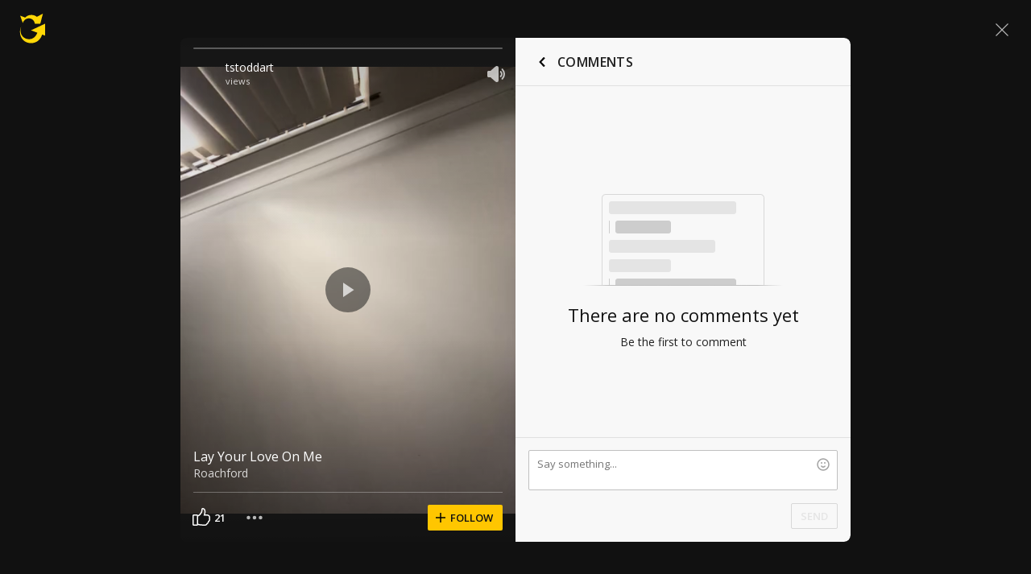

--- FILE ---
content_type: text/javascript; charset=utf-8
request_url: https://www.ultimate-guitar.com/static/public/build/ug_react_i18n_es6/202601/shot~runtime.3ffa2c157508ed287f0dd48a1315e15a.js
body_size: 2821
content:
(()=>{"use strict";var e,a,c,f,d,b={},t={};function r(e){var a=t[e];if(void 0!==a)return a.exports;var c=t[e]={id:e,loaded:!1,exports:{}},f=!0;try{b[e].call(c.exports,c,c.exports,r),f=!1}finally{f&&delete t[e]}return c.loaded=!0,c.exports}r.m=b,e=[],r.O=(a,c,f,d)=>{if(!c){var b=1/0;for(i=0;i<e.length;i++){for(var[c,f,d]=e[i],t=!0,o=0;o<c.length;o++)(!1&d||b>=d)&&Object.keys(r.O).every((e=>r.O[e](c[o])))?c.splice(o--,1):(t=!1,d<b&&(b=d));if(t){e.splice(i--,1);var n=f();void 0!==n&&(a=n)}}return a}d=d||0;for(var i=e.length;i>0&&e[i-1][2]>d;i--)e[i]=e[i-1];e[i]=[c,f,d]},r.n=e=>{var a=e&&e.__esModule?()=>e.default:()=>e;return r.d(a,{a}),a},c=Object.getPrototypeOf?e=>Object.getPrototypeOf(e):e=>e.__proto__,r.t=function(e,f){if(1&f&&(e=this(e)),8&f)return e;if("object"==typeof e&&e){if(4&f&&e.__esModule)return e;if(16&f&&"function"==typeof e.then)return e}var d=Object.create(null);r.r(d);var b={};a=a||[null,c({}),c([]),c(c)];for(var t=2&f&&e;"object"==typeof t&&!~a.indexOf(t);t=c(t))Object.getOwnPropertyNames(t).forEach((a=>b[a]=()=>e[a]));return b.default=()=>e,r.d(d,b),d},r.d=(e,a)=>{for(var c in a)r.o(a,c)&&!r.o(e,c)&&Object.defineProperty(e,c,{enumerable:!0,get:a[c]})},r.f={},r.e=e=>Promise.all(Object.keys(r.f).reduce(((a,c)=>(r.f[c](e,a),a)),[])),r.u=e=>"202601/"+e+"."+{532:"f9e82632454d3b9959c0043e95a38f74",930:"8acd70e0ff4db7ffb5e89cf9c1e24d30",1016:"e2b118c854ba175d69047fb7273bf0a3",1174:"f59f3f88187c52d8a6fa651a6ae72f8c",1263:"cbad3ff0feb0176167c078982e249942",1423:"325d08d109a2bc13feb92563c4ae14cc",1442:"e8398e9b275387bf811bcfed413d0a0b",1649:"131d086f625505d638e951b9f939e33e",1744:"fb36888651a284ba2e35af23a7943f2e",1950:"21e71fdb0d2db48065688c6e23465d85",2597:"e70485008b02ce8a38174a5bdba03efb",2879:"d8d4bb79edb400c0d8bce780213cff6f",3116:"6a4be6eaa32ff88ef512b3a7ae51c863",3344:"891562d630aed50af59f9f05323219f2",3418:"9b8976c3b9a7d3beea01b3f985bc3a49",3429:"b8b9475bdc946117b9d9939e064463f2",3449:"d6a75e522366192631d891c2ca4cc7f5",3532:"dcac30d26899f3ef223ac5689f176095",3569:"a75801c0ea5ab126a553bb3e7f894f93",3632:"dad59908f9220bcd791a377f580df8ac",3652:"4442a29ff67fd9e569012f46debf6762",3814:"632b0240388500bdd249fdb25481007d",3942:"ba4c64728c9370052555792713be2a45",4139:"275f5b03c62608d953b4791290242caa",4578:"d783aa0dd9dfda38174eed4094097d1e",4819:"6720818c5b65240762eafa44b9b9e09f",4832:"07a0e0285129f5510acb1d9bbf0b2477",4987:"4f6f2528e0cb21190967dc93a0280b6f",5030:"b8bc6f41003abba9bb8597f4ceaedc13",5456:"0d29ec5da5d6fd4f708e921e8112d0db",5555:"1681b2a6ba7cfe27c731e901f6cf07a5",5599:"d2c53ea8a9f493c67c3c0eac818e358a",5816:"3d71e0711997de0d1f7abd0642fc750b",6124:"f02baedcb1865d15dbbafb0880764cad",6136:"73150bf6c917aafca9f455f62eb88dd4",6145:"4a09e572a56b5e2f2ede747c9d2eba6a",6410:"baa097f0bccfcc1403a6f0429a9dbe97",6433:"5489d87485c1423118bd24c0e94c3d26",6584:"1ff2cc52f7a5f99710411422bcb0ba59",6864:"487d26d0364d9e1c8e86eef3e406acda",6982:"a85a88b451d898b085d65b9867c28329",7366:"d257947e689dccf68aaf84fec5a70d29",8132:"0604785a5e90cd3b0860e66dec849142",8170:"1abf13f1cd64ec3b1ddb23f869c4f5fe",8172:"0ba9ca6a90e5f016ccf7d89376bb1a3a",8235:"e7d5dc3070955e5f742a6a8b6d4637b2",8545:"5adfd215dfbe7a19f58e2f0ae86f57ea",8659:"bd0db24ea11aefd93e7c3e28235d5af1",8666:"3ce59f62f4690f45038d35c89175a67a",8699:"4f23b8e5397668786bf474704b2f75f2",9036:"0f22b9343b662ab94e371e57f2b28535",9572:"4b1980be806c04f5020bf7d324e6b80f",9598:"dc78dad13c09eb63cc0247c3ec1cb5f0",9794:"3937efac785e83229583209cec70ea1d",9818:"800d1cdb6efe4ed35722b8a0cd9f642a"}[e]+".js",r.miniCssF=e=>{},r.g=function(){if("object"==typeof globalThis)return globalThis;try{return this||new Function("return this")()}catch(e){if("object"==typeof window)return window}}(),r.o=(e,a)=>Object.prototype.hasOwnProperty.call(e,a),f={},d="ug_react_i18n_es6:",r.l=(e,a,c,b)=>{if(f[e])f[e].push(a);else{var t,o;if(void 0!==c)for(var n=document.getElementsByTagName("script"),i=0;i<n.length;i++){var l=n[i];if(l.getAttribute("src")==e||l.getAttribute("data-webpack")==d+c){t=l;break}}t||(o=!0,(t=document.createElement("script")).charset="utf-8",t.timeout=180,r.nc&&t.setAttribute("nonce",r.nc),t.setAttribute("data-webpack",d+c),t.src=e),f[e]=[a];var u=(a,c)=>{t.onerror=t.onload=null,clearTimeout(s);var d=f[e];if(delete f[e],t.parentNode&&t.parentNode.removeChild(t),d&&d.forEach((e=>e(c))),a)return a(c)},s=setTimeout(u.bind(null,void 0,{type:"timeout",target:t}),18e4);t.onerror=u.bind(null,t.onerror),t.onload=u.bind(null,t.onload),o&&document.head.appendChild(t)}},r.r=e=>{"undefined"!=typeof Symbol&&Symbol.toStringTag&&Object.defineProperty(e,Symbol.toStringTag,{value:"Module"}),Object.defineProperty(e,"__esModule",{value:!0})},r.nmd=e=>(e.paths=[],e.children||(e.children=[]),e),r.j=1196,r.p="/static/public/build/ug_react_i18n_es6/",(()=>{r.b=document.baseURI||self.location.href;var e={1196:0};r.f.j=(a,c)=>{var f=r.o(e,a)?e[a]:void 0;if(0!==f)if(f)c.push(f[2]);else if(1196!=a){var d=new Promise(((c,d)=>f=e[a]=[c,d]));c.push(f[2]=d);var b=r.p+r.u(a),t=new Error;r.l(b,(c=>{if(r.o(e,a)&&(0!==(f=e[a])&&(e[a]=void 0),f)){var d=c&&("load"===c.type?"missing":c.type),b=c&&c.target&&c.target.src;t.message="Loading chunk "+a+" failed.\n("+d+": "+b+")",t.name="ChunkLoadError",t.type=d,t.request=b,f[1](t)}}),"chunk-"+a,a)}else e[a]=0},r.O.j=a=>0===e[a];var a=(a,c)=>{var f,d,[b,t,o]=c,n=0;if(b.some((a=>0!==e[a]))){for(f in t)r.o(t,f)&&(r.m[f]=t[f]);if(o)var i=o(r)}for(a&&a(c);n<b.length;n++)d=b[n],r.o(e,d)&&e[d]&&e[d][0](),e[d]=0;return r.O(i)},c=self.webpackChunkug_react_i18n_es6=self.webpackChunkug_react_i18n_es6||[];c.forEach(a.bind(null,0)),c.push=a.bind(null,c.push.bind(c))})(),r.nc=void 0})();
//# sourceMappingURL=/static/public/build/ug_react_i18n_es6/../../sourcemap/ug_react_i18n_es6/202601/shot~runtime.70555affe776cf7a0e75dad1e440ba07.js.map